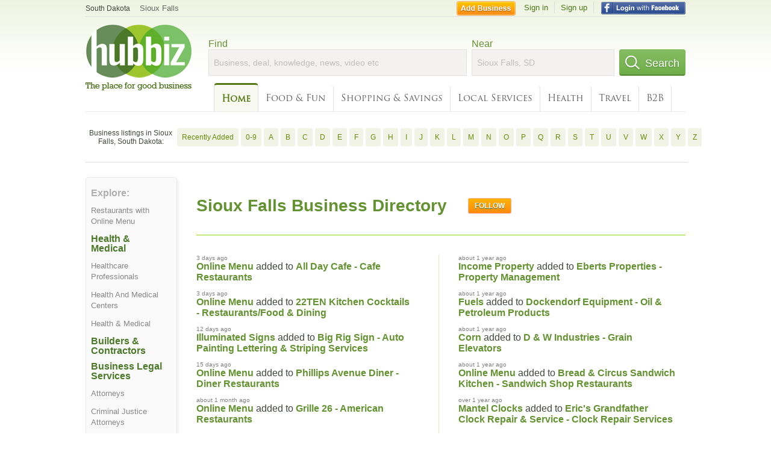

--- FILE ---
content_type: text/html; charset=utf-8
request_url: https://hubbiz.com/Sioux-Falls-SD/
body_size: 10463
content:
<!doctype html>
<html xmlns="http://www.w3.org/1999/xhtml" xml:lang="en-us" lang="en-us" xmlns:og="http://opengraphprotocol.org/schema/" xmlns:fb="http://www.facebook.com/2008/fbml">
<head>
    <link rel="preload" href="https://use.typekit.net/pwy7yuk.js" as="script">
    <link rel="preconnect" href="https://fonts.gstatic.com" crossorigin>
    <script>
      (function(d) {
        let config = {
              kitId: 'pwy7yuk',
              scriptTimeout: 3000
            },
            h=d.documentElement,t=setTimeout(function(){h.className=h.className.replace(/\bwf-loading\b/g,"")+" wf-inactive";},config.scriptTimeout),tk=d.createElement("script"),f=false,s=d.getElementsByTagName("script")[0],a;h.className+=" wf-loading";tk.src='//use.typekit.net/'+config.kitId+'.js';tk.async=true;tk.onload=tk.onreadystatechange=function(){a=this.readyState;if(f||a&&a!="complete"&&a!="loaded")return;f=true;clearTimeout(t);try{Typekit.load(config)}catch(e){}};s.parentNode.insertBefore(tk,s)
      })(document);
    </script>
  <style>
    * {
      margin: 0;
      padding: 0;
    }
    html, body, div, span, applet, object, iframe, h1, h2, h3, h4, h5, h6, p, blockquote, pre, a, abbr, acronym, address, big, cite, code, del, dfn, em, font, img, ins, kbd, q, s, samp, small, strike, strong, sub, sup, tt, var, dl, dt, dd, ol, ul, li, fieldset, form, label, legend, table, caption, tbody, tfoot, thead, tr, th, td {
      border: 0;
      outline: 0;
      font-weight: inherit;
      font-style: inherit;
      font-size: 100%;
      font-family: inherit;
      vertical-align: baseline;
    }
    body {
      font-family: Roboto, sans-serif, Arial, Helvetica;
      font-size:0.78em;
    }
    .wf-loading body {
      font-family: Helvetica, Arial, sans-serif !important;
    }
  </style>
  <link rel="stylesheet" href="https://hubbiz.net/assets/application-59aa835d4ec6b6490ee25f29990f297ef5b00b74f6aedbe20fe0ed5885ace86b.css" media="screen" />    <meta http-equiv="content-type" content="text/html; charset=utf-8"/>
  <meta http-equiv="content-language" content="en-us" />
  <meta name="viewport" content="width=device-width, initial-scale=1, user-scalable=1, shrink-to-fit=no">
  
<script type="text/javascript">
  var PreHbz=PreHbz||{toRunStack:[],ran:!1,onStart:function(t){this.ran?t():this.toRunStack.push(t)}};
  var Hubbiz = Hubbiz || {};
  window._sf_startpt=(new Date()).getTime();
  window.__errorsEvents = window.__errorsEvents || [];
  window.__errorSent = false;
  window.__errG = window.__errG || [];
  window.addEventListener("error", (e) => {
    const m = 'BE: ' + e.message + ' ' + e.filename + ':' + e.lineno + ':' + e.colno + "\n" + e.stack;
    __errorsEvents.push(m); __errG.push(m);
  });
  window.site_domain = 'hubbiz.com';
  window.__HubbizProtocol = 'https://';
  window.__runOptions = {
    traceId: '40c4665009f1f796f4d6c573ff3bc202',
    spanId: 'a25fb2ca1d482fab',
    sampled: false,
    name: 'FrontendProduction',
    version: 'd760eb727'
  };
  window.__apmLabels = [['mobile', ''], ['be', 'backend_ok_bot']];
  window.__rumTName = 'home#city';
  window.__HubbizAppEnv = 'production';
  window._hbzEvents = window._hbzEvents || [];
  window.google_map = 'AIzaSyAJ7E_Dk5us1l2SD4a0B1Mhj10SsxJzTQg';
</script>
  <title>Business Directory and Blogs in Sioux Falls, SD - Jan 2026</title>
  <meta name="description" content="Use Hubbiz to find businesses and knowledge in Sioux Falls, SD. See reviews, compliments, complaints. Use tools to help you find the best businesses." />
  <base href="https://hubbiz.com" />
  <meta name="format-detection" content="telephone=no"/>
  
  <meta name="csrf-param" content="authenticity_token" />
<meta name="csrf-token" content="NZDwU7vYVO8p_CF59plivO8HP5zpZlWf5_SE6Q2KrundLKYPiBu5DeQdAlFgOzx0QGnrMtj0cHsuL_GLGLfC3Q" />  <link rel="canonical" href="https://hubbiz.com/Sioux-Falls-SD/">
  <link rel="shortcut icon" href="https://hubbiz.net/images/favicon.ico" />
  <meta name="theme-color" content="#dfedb7">
  <meta http-equiv='content-language' content="en-us">
  <script>window.google_analytics_uacct = "UA-18725618-1";</script>
<script src="https://hubbiz.net/assets/libs-0d723d3da57d1b1784fa1da02bde441f4075df9d55bff43054722abdd39be4e1.js" defer="defer"></script><script src="https://hubbiz.net/assets/libs_1-09b7874bd20036ee727971d60cd797b60c3dbc23f1b4b7a36c1e04aadd05c83f.js" defer="defer"></script><script src="https://hubbiz.net/assets/libs_2-680b3096df9edd12ab871378d8cb27397102886961ac0ab070ab06864a0ff73f.js" defer="defer"></script><script src="https://hubbiz.net/assets/application-8ebcb35400847ead0b46dcb69834ccb257ba7518bcecff2caed4eb42df18e513.js" defer="defer"></script><script src="https://hubbiz.net/assets/packery.pkgd.min-c04747e4f2c95a5ef755ef0444108b2f3f941a6ffa6b6481e96f849f339c5e35.js" defer="defer"></script>  <script src="https://hubbiz.net/assets/search_box-598c590128f23f6d0f2621d12e26329e7529f3666c1283c4c6cd87a1926b1522.js" defer="defer"></script>    <link rel="stylesheet" href="https://hubbiz.net/assets/desktop/three-column-3c4d42eceeaf7798112e515b42311e63a9c00051ae14373e621f1d5aba56d785.css" media="screen" />
</head>
<body>
<header id="big_header">
  <div id="header_container">
    <nav id="top-header">
      <div class="wrap-header-left">
        <div class="h_bc_container">
          <div class="h_bc">
            <div itemscope itemtype="https://schema.org/BreadcrumbList">
              <div class="h_current_loc" itemprop="itemListElement" itemscope itemtype="https://schema.org/ListItem">
                <meta itemprop="position" content="1" />
                <div class="h_city h_def_location">
                  <a href="https://hubbiz.com/sd/" itemprop="item"><span itemprop="name">South Dakota</span></a>
                </div>
              </div>
                <div class="h_current_cat" itemprop="itemListElement" itemscope itemtype="https://schema.org/ListItem">
                  <meta itemprop="position" content="2" />
                  <a href="https://hubbiz.com/Sioux-Falls-SD/" style="background-image:none;" class="h_cur_link" itemprop="item">
                    <span itemprop="name">Sioux Falls</span></a>
                </div>
            </div>
          </div>
        </div>
      </div> <!--  end wrap header left  -->
      <div class="wrap-header-right"> <!--  wrap header right  -->
        <div id="sel_recent">
        </div>
          <div id="h_signin">
            <a href="#"
               rel="nofollow"
               onclick="var fbwindow = window.open('https://hub.biz/connect_to_facebook?url='+location.href,'fbwindow','height=400,width=600');fbwindow.focus();return false;" class="facebook-login" id="hubbiz-facebook-login"></a>
            <a id="h_lsignup" rel="nofollow" href="https://hub.biz/users/sign_up?from=home_city">Sign up</a>
            <a id="h_lsignin" rel="nofollow" href="https://hub.biz/users/sign_in?from=home_city">Sign in</a>
            <a id="h_add_biz" rel="nofollow" href="https://hub.biz/business_registration/pick_domain?s=h-home-city">Add Business</a>
          </div>
      </div><!--  end wrap header right  -->
    </nav>
      <a href="https://hubbiz.com" class="logo" title="Hubbiz"></a>
      <div id="search-box" class="sb-params">
  <form action="https://hubbiz.com/Sioux-Falls-SD/search" method="get">
    <div class="q-col">
      <label for="keyword">Find</label><input type="text" name="q"  id="keyword" placeholder="Business, deal, knowledge, news, video etc" />
    </div>
    <div class="n-col">
      <label for="near-input">Near</label><input type="text" id="near-input" class="near" name="near" placeholder="Sioux Falls, SD" value="">
    </div>
    <button id="home_s_send" type="submit" class="s-col"><span class="icon-h"></span>&nbsp;Search</button>
    <input type="hidden" class="default-location" value="Sioux Falls, SD">
      <input type="hidden" name="qf" value="home-city" id="qf">
    <input type="hidden" id="geo_id" name="geo_id">
  </form>
</div>

        <nav id="sections">
            <a class="current_section" href="https://hubbiz.com/Sioux-Falls-SD/">Home</a>
            <a href="https://hubbiz.com/Sioux-Falls-SD/sec/food_and_fun">Food &amp; Fun</a>
            <a href="https://hubbiz.com/Sioux-Falls-SD/sec/shopping_and_savings">Shopping &amp; Savings</a>
            <a href="https://hubbiz.com/Sioux-Falls-SD/sec/local_services">Local Services</a>
            <a href="https://hubbiz.com/Sioux-Falls-SD/sec/health">Health</a>
            <a href="https://hubbiz.com/Sioux-Falls-SD/sec/travel">Travel</a>
            <a href="https://hubbiz.com/Sioux-Falls-SD/sec/business_to_business">B2B</a>
        </nav>
        <div class="clear"></div>
      <div class="clear"></div>
  </div>
</header>
<div id="body">

  <section class="by-letter-biz">
        <h2>Business listings in Sioux Falls, South Dakota:</h2>
      <a class="newly" href="/Sioux-Falls-SD/recently-added">Recently Added</a>
        <a href="/Sioux-Falls-SD/biz_by_letter/0-9/1">0-9</a>
        <a href="/Sioux-Falls-SD/biz_by_letter/a/1">A</a>
        <a href="/Sioux-Falls-SD/biz_by_letter/b/1">B</a>
        <a href="/Sioux-Falls-SD/biz_by_letter/c/1">C</a>
        <a href="/Sioux-Falls-SD/biz_by_letter/d/1">D</a>
        <a href="/Sioux-Falls-SD/biz_by_letter/e/1">E</a>
        <a href="/Sioux-Falls-SD/biz_by_letter/f/1">F</a>
        <a href="/Sioux-Falls-SD/biz_by_letter/g/1">G</a>
        <a href="/Sioux-Falls-SD/biz_by_letter/h/1">H</a>
        <a href="/Sioux-Falls-SD/biz_by_letter/i/1">I</a>
        <a href="/Sioux-Falls-SD/biz_by_letter/j/1">J</a>
        <a href="/Sioux-Falls-SD/biz_by_letter/k/1">K</a>
        <a href="/Sioux-Falls-SD/biz_by_letter/l/1">L</a>
        <a href="/Sioux-Falls-SD/biz_by_letter/m/1">M</a>
        <a href="/Sioux-Falls-SD/biz_by_letter/n/1">N</a>
        <a href="/Sioux-Falls-SD/biz_by_letter/o/1">O</a>
        <a href="/Sioux-Falls-SD/biz_by_letter/p/1">P</a>
        <a href="/Sioux-Falls-SD/biz_by_letter/q/1">Q</a>
        <a href="/Sioux-Falls-SD/biz_by_letter/r/1">R</a>
        <a href="/Sioux-Falls-SD/biz_by_letter/s/1">S</a>
        <a href="/Sioux-Falls-SD/biz_by_letter/t/1">T</a>
        <a href="/Sioux-Falls-SD/biz_by_letter/u/1">U</a>
        <a href="/Sioux-Falls-SD/biz_by_letter/v/1">V</a>
        <a href="/Sioux-Falls-SD/biz_by_letter/w/1">W</a>
        <a href="/Sioux-Falls-SD/biz_by_letter/x/1">X</a>
        <a href="/Sioux-Falls-SD/biz_by_letter/y/1">Y</a>
        <a href="/Sioux-Falls-SD/biz_by_letter/z/1">Z</a>
  </section>

<div class='city-page'>
  <div class='explore-container'>
    <div class='explore'>
      <div class="sec-header">Explore:</div>
      <ul>
          <li><a href="https://hubbiz.com/Sioux-Falls-SD/Restaurants?tag=online-menu-47">Restaurants with Online Menu</a></li>
      </ul>

      <div id="category-wrapper">
          <div class='category item'>
              <div class="sec-header-1">Health &amp; Medical</div>
              <ul>
                  <li>
                    <a href="https://hubbiz.com/Sioux-Falls-SD/Healthcare-Professionals">Healthcare Professionals</a>
                  </li>
                  <li>
                    <a href="https://hubbiz.com/Sioux-Falls-SD/Health-And-Medical-Centers">Health And Medical Centers</a>
                  </li>
                  <li>
                    <a href="https://hubbiz.com/Sioux-Falls-SD/Health-Medical">Health &amp; Medical</a>
                  </li>
              </ul>
          </div>
          <div class='category item'>
              <a href="https://hubbiz.com/Sioux-Falls-SD/Builders-Contractors" class="sec-header-1">Builders &amp; Contractors</a>
          </div>
          <div class='category item'>
              <div class="sec-header-1">Business Legal Services</div>
              <ul>
                  <li>
                    <a href="https://hubbiz.com/Sioux-Falls-SD/Attorneys">Attorneys</a>
                  </li>
                  <li>
                    <a href="https://hubbiz.com/Sioux-Falls-SD/Criminal-Justice-Attorneys">Criminal Justice Attorneys</a>
                  </li>
                  <li>
                    <a href="https://hubbiz.com/Sioux-Falls-SD/Estate-And-Property-Attorneys">Estate And Property Attorneys</a>
                  </li>
                  <li>
                    <a href="https://hubbiz.com/Sioux-Falls-SD/Divorce-Family-Law-Attorneys">Divorce &amp; Family Law Attorneys</a>
                  </li>
                  <li>
                    <a href="https://hubbiz.com/Sioux-Falls-SD/Personal-Injury-Attorneys">Personal Injury Attorneys</a>
                  </li>
                  <li>
                    <a href="https://hubbiz.com/Sioux-Falls-SD/Bankruptcy-Attorneys">Bankruptcy Attorneys</a>
                  </li>
                  <li>
                    <a href="https://hubbiz.com/Sioux-Falls-SD/Bail-Bond-Services">Bail Bond Services</a>
                  </li>
              </ul>
          </div>
          <div class='category item'>
              <div class="sec-header-1">Restaurants/Food &amp; Dining</div>
              <ul>
                  <li>
                    <a href="https://hubbiz.com/Sioux-Falls-SD/Restaurants-Food-Dining">Restaurants/Food &amp; Dining</a>
                  </li>
                  <li>
                    <a href="https://hubbiz.com/Sioux-Falls-SD/Bakeries">Bakeries</a>
                  </li>
              </ul>
          </div>
          <div class='category item'>
              <div class="sec-header-1">Community Services</div>
              <ul>
                  <li>
                    <a href="https://hubbiz.com/Sioux-Falls-SD/Social-Services-Welfare">Social Services &amp; Welfare</a>
                  </li>
                  <li>
                    <a href="https://hubbiz.com/Sioux-Falls-SD/Foundations-Clubs-Associations-Etcetera">Foundations, Clubs, Associations, Etcetera</a>
                  </li>
              </ul>
          </div>
          <div class='category item'>
              <a href="https://hubbiz.com/Sioux-Falls-SD/Insurance-Carriers" class="sec-header-1">Insurance Carriers</a>
          </div>
          <div class='category item'>
              <div class="sec-header-1">Motorized Vehicle</div>
              <ul>
                  <li>
                    <a href="https://hubbiz.com/Sioux-Falls-SD/Auto-Maintenance-Repair-Services">Auto Maintenance &amp; Repair Services</a>
                  </li>
                  <li>
                    <a href="https://hubbiz.com/Sioux-Falls-SD/Automotive-Parts-Equipment-Supplies">Automotive Parts, Equipment &amp; Supplies</a>
                  </li>
              </ul>
          </div>
          <div class='category item'>
              <a href="https://hubbiz.com/Sioux-Falls-SD/Accounting-Auditing-Bookkeeping-Services" class="sec-header-1">Accounting, Auditing &amp; Bookkeeping Services</a>
          </div>
          <div class='category item'>
              <div class="sec-header-1">Health And Medical Centers</div>
              <ul>
                  <li>
                    <a href="https://hubbiz.com/Sioux-Falls-SD/Clinics">Clinics</a>
                  </li>
                  <li>
                    <a href="https://hubbiz.com/Sioux-Falls-SD/Hospitals">Hospitals</a>
                  </li>
                  <li>
                    <a href="https://hubbiz.com/Sioux-Falls-SD/Pharmacies-Drug-Stores">Pharmacies &amp; Drug Stores</a>
                  </li>
              </ul>
          </div>
          <div class='category item'>
              <a href="https://hubbiz.com/Sioux-Falls-SD/Banks" class="sec-header-1">Banks</a>
          </div>
          <div class='category item'>
              <div class="sec-header-1">Healthcare Professionals</div>
              <ul>
                  <li>
                    <a href="https://hubbiz.com/Sioux-Falls-SD/Dentists">Dentists</a>
                  </li>
                  <li>
                    <a href="https://hubbiz.com/Sioux-Falls-SD/Chiropractor">Chiropractor</a>
                  </li>
                  <li>
                    <a href="https://hubbiz.com/Sioux-Falls-SD/Physicians-Surgeons-Optometrists">Physicians &amp; Surgeons Optometrists</a>
                  </li>
                  <li>
                    <a href="https://hubbiz.com/Sioux-Falls-SD/Mental-Health-Specialists">Mental Health Specialists</a>
                  </li>
                  <li>
                    <a href="https://hubbiz.com/Sioux-Falls-SD/Physicians-Surgeons-Family-Practice">Physicians &amp; Surgeons Family Practice</a>
                  </li>
                  <li>
                    <a href="https://hubbiz.com/Sioux-Falls-SD/Physicians-Surgeons-Pediatrics">Physicians &amp; Surgeons Pediatrics</a>
                  </li>
                  <li>
                    <a href="https://hubbiz.com/Sioux-Falls-SD/Physical-Therapists">Physical Therapists</a>
                  </li>
                  <li>
                    <a href="https://hubbiz.com/Sioux-Falls-SD/Opticians">Opticians</a>
                  </li>
              </ul>
          </div>
          <div class='category item'>
              <div class="sec-header-1">Government</div>
              <ul>
                  <li>
                    <a href="https://hubbiz.com/Sioux-Falls-SD/City-County-Government">City &amp; County Government</a>
                  </li>
                  <li>
                    <a href="https://hubbiz.com/Sioux-Falls-SD/State-Government">State Government</a>
                  </li>
              </ul>
          </div>
          <div class='category item'>
              <div class="sec-header-1">Education</div>
              <ul>
                  <li>
                    <a href="https://hubbiz.com/Sioux-Falls-SD/Elementary-Schools">Elementary Schools</a>
                  </li>
                  <li>
                    <a href="https://hubbiz.com/Sioux-Falls-SD/Secondary-Schools">Secondary Schools</a>
                  </li>
                  <li>
                    <a href="https://hubbiz.com/Sioux-Falls-SD/Colleges-Universities">Colleges &amp; Universities</a>
                  </li>
                  <li>
                    <a href="https://hubbiz.com/Sioux-Falls-SD/Preschools">Preschools</a>
                  </li>
                  <li>
                    <a href="https://hubbiz.com/Sioux-Falls-SD/Education">Education</a>
                  </li>
              </ul>
          </div>
          <div class='category item'>
              <div class="sec-header-1">Personal Care</div>
              <ul>
                  <li>
                    <a href="https://hubbiz.com/Sioux-Falls-SD/Beauty-Salons">Beauty Salons</a>
                  </li>
                  <li>
                    <a href="https://hubbiz.com/Sioux-Falls-SD/Day-Spas">Day Spas</a>
                  </li>
                  <li>
                    <a href="https://hubbiz.com/Sioux-Falls-SD/Barber-Shops">Barber Shops</a>
                  </li>
                  <li>
                    <a href="https://hubbiz.com/Sioux-Falls-SD/Tanning-Salons">Tanning Salons</a>
                  </li>
                  <li>
                    <a href="https://hubbiz.com/Sioux-Falls-SD/Tattooing">Tattooing</a>
                  </li>
              </ul>
          </div>
          <div class='category item'>
              <a href="https://hubbiz.com/Sioux-Falls-SD/Real-Estate" class="sec-header-1">Real Estate</a>
          </div>
          <div class='category item'>
              <div class="sec-header-1">Residential</div>
              <ul>
                  <li>
                    <a href="https://hubbiz.com/Sioux-Falls-SD/Residential-Apartments">Residential Apartments</a>
                  </li>
                  <li>
                    <a href="https://hubbiz.com/Sioux-Falls-SD/Apartments-Buildings">Apartments &amp; Buildings</a>
                  </li>
              </ul>
          </div>
          <div class='category item'>
              <div class="sec-header-1">Food &amp; Beverage</div>
              <ul>
                  <li>
                    <a href="https://hubbiz.com/Sioux-Falls-SD/Grocery-Stores-Supermarkets">Grocery Stores &amp; Supermarkets</a>
                  </li>
                  <li>
                    <a href="https://hubbiz.com/Sioux-Falls-SD/Convenience-Stores">Convenience Stores</a>
                  </li>
                  <li>
                    <a href="https://hubbiz.com/Sioux-Falls-SD/Meat-Products">Meat Products</a>
                  </li>
                  <li>
                    <a href="https://hubbiz.com/Sioux-Falls-SD/Fruit-Vegetables">Fruit &amp; Vegetables</a>
                  </li>
              </ul>
          </div>
          <div class='category item'>
              <div class="sec-header-1">Passenger Vehicle Dealers</div>
              <ul>
                  <li>
                    <a href="https://hubbiz.com/Sioux-Falls-SD/Used-Cars-Trucks-Vans">Used Cars, Trucks &amp; Vans</a>
                  </li>
                  <li>
                    <a href="https://hubbiz.com/Sioux-Falls-SD/Cars-Trucks-Vans">Cars, Trucks &amp; Vans</a>
                  </li>
              </ul>
          </div>
          <div class='category item'>
              <a href="https://hubbiz.com/Sioux-Falls-SD/Hotels-Motels" class="sec-header-1">Hotels &amp; Motels</a>
          </div>
          <div class='category item'>
              <div class="sec-header-1">Casual Dining Restaurants</div>
              <ul>
                  <li>
                    <a href="https://hubbiz.com/Sioux-Falls-SD/Pizza-Restaurant">Pizza Restaurant</a>
                  </li>
                  <li>
                    <a href="https://hubbiz.com/Sioux-Falls-SD/Bars-Grills">Bars &amp; Grills</a>
                  </li>
                  <li>
                    <a href="https://hubbiz.com/Sioux-Falls-SD/Sandwich-Shop-Restaurants">Sandwich Shop Restaurants</a>
                  </li>
                  <li>
                    <a href="https://hubbiz.com/Sioux-Falls-SD/Coffee-Espresso-Tea-House-Restaurants">Coffee, Espresso &amp; Tea House Restaurants</a>
                  </li>
                  <li>
                    <a href="https://hubbiz.com/Sioux-Falls-SD/Hamburger-Restaurants">Hamburger Restaurants</a>
                  </li>
                  <li>
                    <a href="https://hubbiz.com/Sioux-Falls-SD/Cafe-Restaurants">Cafe Restaurants</a>
                  </li>
              </ul>
          </div>
          <div class='category item'>
              <a href="https://hubbiz.com/Sioux-Falls-SD/Tourist-Attractions" class="sec-header-1">Tourist Attractions</a>
          </div>
          <div class='category item'>
              <div class="sec-header-1">Auto Services</div>
              <ul>
                  <li>
                    <a href="https://hubbiz.com/Sioux-Falls-SD/Services-Stations">Gas Stations</a>
                  </li>
                  <li>
                    <a href="https://hubbiz.com/Sioux-Falls-SD/Auto-Washing-Waxing-Polishing">Auto Washing, Waxing &amp; Polishing</a>
                  </li>
                  <li>
                    <a href="https://hubbiz.com/Sioux-Falls-SD/Towing">Towing</a>
                  </li>
              </ul>
          </div>
          <div class='category item'>
              <a href="https://hubbiz.com/Sioux-Falls-SD/Child-Care-Day-Care-Services" class="sec-header-1">Child Care &amp; Day Care Services</a>
          </div>
          <div class='category item'>
              <div class="sec-header-1">Accounting, Auditing &amp; Bookkeeping Services</div>
              <ul>
                  <li>
                    <a href="https://hubbiz.com/Sioux-Falls-SD/Public-Accountants">Public Accountants</a>
                  </li>
                  <li>
                    <a href="https://hubbiz.com/Sioux-Falls-SD/Tax-Return-Preparation">Tax Return Preparation</a>
                  </li>
              </ul>
          </div>
          <div class='category item'>
              <div class="sec-header-1">Specialty Stores</div>
              <ul>
                  <li>
                    <a href="https://hubbiz.com/Sioux-Falls-SD/Furniture-Store">Furniture Store</a>
                  </li>
                  <li>
                    <a href="https://hubbiz.com/Sioux-Falls-SD/Women-S-Clothing">Women&#39;s Clothing</a>
                  </li>
                  <li>
                    <a href="https://hubbiz.com/Sioux-Falls-SD/Sporting-Goods">Sporting Goods</a>
                  </li>
                  <li>
                    <a href="https://hubbiz.com/Sioux-Falls-SD/Clothing-Stores">Clothing Stores</a>
                  </li>
                  <li>
                    <a href="https://hubbiz.com/Sioux-Falls-SD/Wedding-Ceremony-Locations">Wedding Ceremony Locations</a>
                  </li>
                  <li>
                    <a href="https://hubbiz.com/Sioux-Falls-SD/Used-Merchandise-Stores">Used Merchandise Stores</a>
                  </li>
                  <li>
                    <a href="https://hubbiz.com/Sioux-Falls-SD/Wedding-Bridal-Supplies">Wedding &amp; Bridal Supplies</a>
                  </li>
              </ul>
          </div>
          <div class='category item'>
              <div class="sec-header-1">Builders &amp; Contractors</div>
              <ul>
                  <li>
                    <a href="https://hubbiz.com/Sioux-Falls-SD/Remodeling-Restoration-Contractors">Remodeling &amp; Restoration Contractors</a>
                  </li>
                  <li>
                    <a href="https://hubbiz.com/Sioux-Falls-SD/Heating-Air-Conditioning-Contractors">Heating &amp; Air-Conditioning Contractors</a>
                  </li>
                  <li>
                    <a href="https://hubbiz.com/Sioux-Falls-SD/Plumbing-Contractors">Plumbing Contractors</a>
                  </li>
                  <li>
                    <a href="https://hubbiz.com/Sioux-Falls-SD/Electrical-Contractors">Electrical Contractors</a>
                  </li>
                  <li>
                    <a href="https://hubbiz.com/Sioux-Falls-SD/Concrete-Contractors">Concrete Contractors</a>
                  </li>
                  <li>
                    <a href="https://hubbiz.com/Sioux-Falls-SD/Painting-Contractors">Painting Contractors</a>
                  </li>
                  <li>
                    <a href="https://hubbiz.com/Sioux-Falls-SD/Excavation-Contractors">Excavation Contractors</a>
                  </li>
              </ul>
          </div>
          <div class='category item'>
              <div class="sec-header-1">City &amp; County Government</div>
              <ul>
                  <li>
                    <a href="https://hubbiz.com/Sioux-Falls-SD/City-County-Administrative-Agencies">City &amp; County Administrative Agencies</a>
                  </li>
                  <li>
                    <a href="https://hubbiz.com/Sioux-Falls-SD/County-Police">County Police</a>
                  </li>
              </ul>
          </div>
          <div class='category item'>
              <a href="https://hubbiz.com/Sioux-Falls-SD/Building-Materials-General" class="sec-header-1">Building Materials General</a>
          </div>
          <div class='category item'>
              <a href="https://hubbiz.com/Sioux-Falls-SD/Mexican-Restaurants" class="sec-header-1">Mexican Restaurants</a>
          </div>
          <div class='category item'>
              <a href="https://hubbiz.com/Sioux-Falls-SD/Nurseries-Garden-Centers" class="sec-header-1">Nurseries &amp; Garden Centers</a>
          </div>
          <div class='category item'>
              <div class="sec-header-1">Auto Maintenance &amp; Repair Services</div>
              <ul>
                  <li>
                    <a href="https://hubbiz.com/Sioux-Falls-SD/Auto-Body-Repair">Auto Body Repair</a>
                  </li>
                  <li>
                    <a href="https://hubbiz.com/Sioux-Falls-SD/Oil-Change-Lubrication">Oil Change &amp; Lubrication</a>
                  </li>
              </ul>
          </div>
          <div class='category item'>
              <a href="https://hubbiz.com/Sioux-Falls-SD/Health-Clubs-Gymnasiums" class="sec-header-1">Health Clubs &amp; Gymnasiums</a>
          </div>
          <div class='category item'>
              <div class="sec-header-1">Churches</div>
              <ul>
                  <li>
                    <a href="https://hubbiz.com/Sioux-Falls-SD/Lutheran-Church">Lutheran Church</a>
                  </li>
                  <li>
                    <a href="https://hubbiz.com/Sioux-Falls-SD/Presbyterian-Churches">Presbyterian Churches</a>
                  </li>
                  <li>
                    <a href="https://hubbiz.com/Sioux-Falls-SD/Methodist-Church">Methodist Church</a>
                  </li>
              </ul>
          </div>
          <div class='category item'>
              <a href="https://hubbiz.com/Sioux-Falls-SD/Landscape-Contractors-Designers" class="sec-header-1">Landscape Contractors &amp; Designers</a>
          </div>
          <div class='category item'>
              <a href="https://hubbiz.com/Sioux-Falls-SD/Manicurists-Pedicurists" class="sec-header-1">Manicurists &amp; Pedicurists</a>
          </div>
          <div class='category item'>
              <div class="sec-header-1">Religious Organizations</div>
              <ul>
                  <li>
                    <a href="https://hubbiz.com/Sioux-Falls-SD/Catholic-Churches">Catholic Churches</a>
                  </li>
                  <li>
                    <a href="https://hubbiz.com/Sioux-Falls-SD/Baptist-Churches">Baptist Churches</a>
                  </li>
              </ul>
          </div>
          <div class='category item'>
              <a href="https://hubbiz.com/Sioux-Falls-SD/Employment-Agencies" class="sec-header-1">Employment Agencies</a>
          </div>
          <div class='category item'>
              <a href="https://hubbiz.com/Sioux-Falls-SD/Italian-Restaurants" class="sec-header-1">Italian Restaurants</a>
          </div>
          <div class='category item'>
              <a href="https://hubbiz.com/Sioux-Falls-SD/Barbers" class="sec-header-1">Barbers</a>
          </div>
          <div class='category item'>
              <a href="https://hubbiz.com/Sioux-Falls-SD/Florists" class="sec-header-1">Florists</a>
          </div>
          <div class='category item'>
              <a href="https://hubbiz.com/Sioux-Falls-SD/Food-Delivery-Services" class="sec-header-1">Food Delivery Services</a>
          </div>
          <div class='category item'>
              <div class="sec-header-1">Garment &amp; Linen Services</div>
              <ul>
                  <li>
                    <a href="https://hubbiz.com/Sioux-Falls-SD/Dry-Cleaning-Laundry">Dry Cleaning &amp; Laundry</a>
                  </li>
                  <li>
                    <a href="https://hubbiz.com/Sioux-Falls-SD/Alterations-Tailors">Alterations &amp; Tailors</a>
                  </li>
                  <li>
                    <a href="https://hubbiz.com/Sioux-Falls-SD/Laundry-Self-Service">Laundry Self Service</a>
                  </li>
              </ul>
          </div>
          <div class='category item'>
              <a href="https://hubbiz.com/Sioux-Falls-SD/Roofing-Consultants" class="sec-header-1">Roofing Consultants</a>
          </div>
          <div class='category item'>
              <a href="https://hubbiz.com/Sioux-Falls-SD/Veterinarians" class="sec-header-1">Veterinarians</a>
          </div>
          <div class='category item'>
              <div class="sec-header-1">Asian Restaurants</div>
              <ul>
                  <li>
                    <a href="https://hubbiz.com/Sioux-Falls-SD/Chinese-Restaurants">Chinese Restaurants</a>
                  </li>
                  <li>
                    <a href="https://hubbiz.com/Sioux-Falls-SD/Japanese-Restaurants">Japanese Restaurants</a>
                  </li>
              </ul>
          </div>
          <div class='category item'>
              <a href="https://hubbiz.com/Sioux-Falls-SD/Pet-Supplies" class="sec-header-1">Pet Supplies</a>
          </div>
          <div class='category item'>
              <a href="https://hubbiz.com/Sioux-Falls-SD/Signs" class="sec-header-1">Signs</a>
          </div>
          <div class='category item'>
              <div class="sec-header-1">Social Services &amp; Welfare</div>
              <ul>
                  <li>
                    <a href="https://hubbiz.com/Sioux-Falls-SD/Youth-Organizations-Centers-Clubs">Youth Organizations Centers &amp; Clubs</a>
                  </li>
                  <li>
                    <a href="https://hubbiz.com/Sioux-Falls-SD/Senior-Citizens-Service-Health-Organizations">Senior Citizens Service &amp; Health Organizations</a>
                  </li>
                  <li>
                    <a href="https://hubbiz.com/Sioux-Falls-SD/Fire-Department">Fire Department</a>
                  </li>
              </ul>
          </div>
          <div class='category item'>
              <a href="https://hubbiz.com/Sioux-Falls-SD/Pet-Grooming-Boarding-Services" class="sec-header-1">Pet Grooming &amp; Boarding Services</a>
          </div>
          <div class='category item'>
              <div class="sec-header-1">Foundations, Clubs, Associations, Etcetera</div>
              <ul>
                  <li>
                    <a href="https://hubbiz.com/Sioux-Falls-SD/Fraternal-Organizations">Fraternal Organizations</a>
                  </li>
                  <li>
                    <a href="https://hubbiz.com/Sioux-Falls-SD/Societies-Foundation-Associations">Societies &amp; Foundation Associations</a>
                  </li>
              </ul>
          </div>
          <div class='category item'>
              <div class="sec-header-1">Arts &amp; Culture</div>
              <ul>
                  <li>
                    <a href="https://hubbiz.com/Sioux-Falls-SD/Museums">Museums</a>
                  </li>
                  <li>
                    <a href="https://hubbiz.com/Sioux-Falls-SD/Art-Galleries-Dealers">Art Galleries &amp; Dealers</a>
                  </li>
              </ul>
          </div>
          <div class='category item'>
              <a href="https://hubbiz.com/Sioux-Falls-SD/Garbage-Rubbish-Removal" class="sec-header-1">Garbage &amp; Rubbish Removal</a>
          </div>
          <div class='category item'>
              <a href="https://hubbiz.com/Sioux-Falls-SD/Funeral-Services-Crematories-Cemeteries" class="sec-header-1">Funeral Services Crematories &amp; Cemeteries</a>
          </div>
          <div class='category item'>
              <a href="https://hubbiz.com/Sioux-Falls-SD/Pest-Control-Services" class="sec-header-1">Pest Control Services</a>
          </div>
          <div class='category item'>
              <a href="https://hubbiz.com/Sioux-Falls-SD/Ice-Cream-Frozen-Yogurt" class="sec-header-1">Ice Cream &amp; Frozen Yogurt</a>
          </div>
          <div class='category item'>
              <a href="https://hubbiz.com/Sioux-Falls-SD/Stock-Bond-Brokers-Dealers" class="sec-header-1">Stock &amp; Bond Brokers &amp; Dealers</a>
          </div>
          <div class='category item'>
              <a href="https://hubbiz.com/Sioux-Falls-SD/Party-Equipment-Supply-Rental" class="sec-header-1">Party Equipment &amp; Supply Rental</a>
          </div>
          <div class='category item'>
              <a href="https://hubbiz.com/Sioux-Falls-SD/Post-Offices" class="sec-header-1">Post Offices</a>
          </div>
          <div class='category item'>
              <a href="https://hubbiz.com/Sioux-Falls-SD/Lumber-Lumber-Products" class="sec-header-1">Lumber &amp; Lumber Products</a>
          </div>
          <div class='category item'>
              <a href="https://hubbiz.com/Sioux-Falls-SD/Motorcycles" class="sec-header-1">Motorcycles</a>
          </div>
          <div class='category item'>
              <a href="https://hubbiz.com/Sioux-Falls-SD/Amusement-Parks" class="sec-header-1">Amusement Parks</a>
          </div>
          <div class='category item'>
              <a href="https://hubbiz.com/Sioux-Falls-SD/Appliance-Service-Repair" class="sec-header-1">Appliance Service &amp; Repair</a>
          </div>
          <div class='category item'>
              <a href="https://hubbiz.com/Sioux-Falls-SD/Taxis" class="sec-header-1">Taxis</a>
          </div>
          <div class='category item'>
              <a href="https://hubbiz.com/Sioux-Falls-SD/Shopping-Centers-Malls" class="sec-header-1">Shopping Centers &amp; Malls</a>
          </div>
          <div class='category item'>
              <a href="https://hubbiz.com/Sioux-Falls-SD/Seafood-Restaurants" class="sec-header-1">Seafood Restaurants</a>
          </div>
          <div class='category item'>
              <a href="https://hubbiz.com/Sioux-Falls-SD/Live-Production-Theaters" class="sec-header-1">Live Production Theaters</a>
          </div>
          <div class='category item'>
              <div class="sec-header-1">Additional Educational Opportunities</div>
              <ul>
                  <li>
                    <a href="https://hubbiz.com/Sioux-Falls-SD/Martial-Arts-Self-Defense-Schools">Martial Arts &amp; Self Defense Schools</a>
                  </li>
                  <li>
                    <a href="https://hubbiz.com/Sioux-Falls-SD/Music-Schools">Music Schools</a>
                  </li>
              </ul>
          </div>
          <div class='category item'>
              <a href="https://hubbiz.com/Sioux-Falls-SD/Transportation" class="sec-header-1">Transportation</a>
          </div>
          <div class='category item'>
              <a href="https://hubbiz.com/Sioux-Falls-SD/Movie-Theaters" class="sec-header-1">Movie Theaters</a>
          </div>
          <div class='category item'>
              <a href="https://hubbiz.com/Sioux-Falls-SD/Playgrounds-Parks-Trails" class="sec-header-1">Playgrounds Parks &amp; Trails</a>
          </div>
          <div class='category item'>
              <div class="sec-header-1">Bakeries</div>
              <ul>
                  <li>
                    <a href="https://hubbiz.com/Sioux-Falls-SD/Bagels">Bagels</a>
                  </li>
                  <li>
                    <a href="https://hubbiz.com/Sioux-Falls-SD/Donuts">Donuts</a>
                  </li>
              </ul>
          </div>
          <div class='category item'>
              <a href="https://hubbiz.com/Sioux-Falls-SD/Beer-Taverns" class="sec-header-1">Beer Taverns</a>
          </div>
          <div class='category item'>
              <a href="https://hubbiz.com/Sioux-Falls-SD/National-Military" class="sec-header-1">National Military</a>
          </div>
      </div>

    </div>
  </div>

  <div class='middle'>
    <header class="city">
      <div class="header-wrap">
        <h1 class="loc-header">Sioux Falls Business Directory</h1>
          <div class="follow-wrap">  <a href='#' rel="nofollow"
     class='follow_object_c_12859 open_sign_in follow_object'> Follow</a>
</div>
      </div>
    </header>


    <div id="latest-updates">
    <ul class="latest-updates"><li>
  <div class="created_at">3 days ago</div>
    <a class="obj_link" rel="nofollow" href="https://hubbiz.com/w/all-day-cafe-sd/app/online-menu">Online Menu</a>
  added to <a class="biz" rel="nofollow" href="https://hubbiz.com/w/all-day-cafe-sd">All Day Cafe - Cafe Restaurants</a>
    <p class="category">
    </p>
</li>
<li>
  <div class="created_at">3 days ago</div>
    <a class="obj_link" rel="nofollow" href="https://hubbiz.com/w/22ten-kitchen-cocktails/app/online-menu">Online Menu</a>
  added to <a class="biz" rel="nofollow" href="https://hubbiz.com/w/22ten-kitchen-cocktails">22TEN Kitchen Cocktails - Restaurants/Food &amp; Dining</a>
    <p class="category">
    </p>
</li>
<li>
  <div class="created_at">12 days ago</div>
    <a class="obj_link" rel="nofollow" href="https://hubbiz.com/w/big-rig-sign-co">Illuminated Signs</a>
  added to <a class="biz" rel="nofollow" href="https://hubbiz.com/w/big-rig-sign-co">Big Rig Sign - Auto Painting Lettering &amp; Striping Services</a>
    <p class="category">
    </p>
</li>
<li>
  <div class="created_at">15 days ago</div>
    <a class="obj_link" rel="nofollow" href="https://hubbiz.com/w/the-philips-avenue-diner/app/online-menu">Online Menu</a>
  added to <a class="biz" rel="nofollow" href="https://hubbiz.com/w/the-philips-avenue-diner">Phillips Avenue Diner - Diner Restaurants</a>
    <p class="category">
    </p>
</li>
<li>
  <div class="created_at">about 1 month ago</div>
    <a class="obj_link" rel="nofollow" href="https://hubbiz.com/w/grille-26/app/online-menu">Online Menu</a>
  added to <a class="biz" rel="nofollow" href="https://hubbiz.com/w/grille-26">Grille 26 - American Restaurants</a>
    <p class="category">
    </p>
</li>
<li>
  <div class="created_at">about 1 month ago</div>
    <a class="obj_link" rel="nofollow" href="https://hubbiz.com/w/minerva-s/app/online-menu">Online Menu</a>
  added to <a class="biz" rel="nofollow" href="https://hubbiz.com/w/minerva-s">Minervas Restaurant - Sioux Falls - American Restaurants</a>
    <p class="category">
    </p>
</li>
<li>
  <div class="created_at">about 2 months ago</div>
    <a class="obj_link" rel="nofollow" href="https://hubbiz.com/w/morrie-s-steakhouse/app/online-menu">Online Menu</a>
  added to <a class="biz" rel="nofollow" href="https://hubbiz.com/w/morrie-s-steakhouse">Morrie’s Steakhouse - Steak House Restaurants</a>
    <p class="category">
    </p>
</li>
<li>
  <div class="created_at">2 months ago</div>
    <a class="obj_link" rel="nofollow" href="https://hubbiz.com/w/koa-kampgrounds-of-america-sd-1">Tow Vehicles</a>
  added to <a class="biz" rel="nofollow" href="https://hubbiz.com/w/koa-kampgrounds-of-america-sd-1">Spader Camper Center - All-Terrain &amp; Recreational Vehicle Dealers</a>
    <p class="category">
    </p>
</li>
<li>
  <div class="created_at">2 months ago</div>
    <a class="obj_link" rel="nofollow" href="https://hubbiz.com/w/red-lobster-restaurant-sd-1/app/online-menu">Online Menu</a>
  added to <a class="biz" rel="nofollow" href="https://hubbiz.com/w/red-lobster-restaurant-sd-1">Red Lobster - Seafood Restaurants</a>
    <p class="category">
    </p>
</li>
<li>
  <div class="created_at">2 months ago</div>
    <a class="obj_link" rel="nofollow" href="https://hubbiz.com/w/garys-gun-shop-sd">Guns</a>
  added to <a class="biz" rel="nofollow" href="https://hubbiz.com/w/garys-gun-shop-sd">Gary&#39;s Gun Shop - Weapons Guns &amp; Knives</a>
    <p class="category">
    </p>
</li>
<li>
  <div class="created_at">3 months ago</div>
    <a class="obj_link" rel="nofollow" href="https://hubbiz.com/w/ahlers-dick-clocks">Wall Clocks</a>
  added to <a class="biz" rel="nofollow" href="https://hubbiz.com/w/ahlers-dick-clocks">Ahlers Dick Clocks - Clock Repair Services</a>
    <p class="category">
    </p>
</li>
<li>
  <div class="created_at">3 months ago</div>
    <a class="obj_link" rel="nofollow" href="https://hubbiz.com/w/carino-s-italian-sd/app/online-menu">Online Menu</a>
  added to <a class="biz" rel="nofollow" href="https://hubbiz.com/w/carino-s-italian-sd">Johnny Carino&#39;s - Italian Restaurants</a>
    <p class="category">
    </p>
</li>
<li>
  <div class="created_at">4 months ago</div>
    <a class="obj_link" rel="nofollow" href="https://hubbiz.com/w/lam-vietnamese-restaurant-sd/app/online-menu">Online Menu</a>
  added to <a class="biz" rel="nofollow" href="https://hubbiz.com/w/lam-vietnamese-restaurant-sd">Lam&#39;s Vietnamese Restaurant - Vietnamese Restaurants</a>
    <p class="category">
    </p>
</li>
<li>
  <div class="created_at">4 months ago</div>
    <a class="obj_link" rel="nofollow" href="https://hubbiz.com/w/dakota-hardscape-supply-sd">Material Hauling</a>
  added to <a class="biz" rel="nofollow" href="https://hubbiz.com/w/dakota-hardscape-supply-sd">Dakota Hardscape Supply - Landscape Materials &amp; Supplies</a>
    <p class="category">
    </p>
</li>
<li>
  <div class="created_at">5 months ago</div>
    <a class="obj_link" rel="nofollow" href="https://hubbiz.com/w/hanson-pipe-precast-sd">Precast Concrete</a>
  added to <a class="biz" rel="nofollow" href="https://hubbiz.com/w/hanson-pipe-precast-sd">Hanson Pipe &amp; Precast - Concrete</a>
    <p class="category">
    </p>
</li>
<li>
  <div class="created_at">5 months ago</div>
    <a class="obj_link" rel="nofollow" href="https://hubbiz.com/w/central-plains-tractor-parts">Hay Equipment</a>
  added to <a class="biz" rel="nofollow" href="https://hubbiz.com/w/central-plains-tractor-parts">Central Plains Tractor Parts - Tractors Equipment &amp; Supplies</a>
    <p class="category">
    </p>
</li>
<li>
  <div class="created_at">10 months ago</div>
    <a class="obj_link" rel="nofollow" href="https://hubbiz.com/w/northland-rehab-supply">Scooters</a>
  added to <a class="biz" rel="nofollow" href="https://hubbiz.com/w/northland-rehab-supply">Northland Rehab Supply - Medical &amp; Hospital Equipment</a>
    <p class="category">
    </p>
</li>
<li>
  <div class="created_at">10 months ago</div>
    <a class="obj_link" rel="nofollow" href="https://hubbiz.com/w/coins-collectables-sd">We Buy</a>
  added to <a class="biz" rel="nofollow" href="https://hubbiz.com/w/coins-collectables-sd">Coins &amp; Collectables - Coin &amp; Bill Dealers &amp; Supplies</a>
    <p class="category">
    </p>
</li>
<li>
  <div class="created_at">10 months ago</div>
    <a class="obj_link" rel="nofollow" href="https://hubbiz.com/w/coins-collectables-sioux-falls">Stamps</a>
  added to <a class="biz" rel="nofollow" href="https://hubbiz.com/w/coins-collectables-sioux-falls">Coins &amp; Collectables - Coin &amp; Bill Dealers &amp; Supplies</a>
    <p class="category">
    </p>
</li>
<li>
  <div class="created_at">10 months ago</div>
    <a class="obj_link" rel="nofollow" href="https://hubbiz.com/w/abn-army-surplus">Military Items</a>
  added to <a class="biz" rel="nofollow" href="https://hubbiz.com/w/abn-army-surplus">Abn Army Surplus - Army &amp; Navy Goods Wholesale</a>
    <p class="category">
    </p>
</li>
</ul>
    <ul class="latest-updates"><li>
  <div class="created_at">about 1 year ago</div>
    <a class="obj_link" rel="nofollow" href="https://hubbiz.com/w/eberts-properties">Income Property</a>
  added to <a class="biz" rel="nofollow" href="https://hubbiz.com/w/eberts-properties">Eberts Properties - Property Management</a>
    <p class="category">
    </p>
</li>
<li>
  <div class="created_at">about 1 year ago</div>
    <a class="obj_link" rel="nofollow" href="https://hubbiz.com/w/dockendorf-equipment-co-inc">Fuels</a>
  added to <a class="biz" rel="nofollow" href="https://hubbiz.com/w/dockendorf-equipment-co-inc">Dockendorf Equipment - Oil &amp; Petroleum Products</a>
    <p class="category">
    </p>
</li>
<li>
  <div class="created_at">about 1 year ago</div>
    <a class="obj_link" rel="nofollow" href="https://hubbiz.com/w/d-w-industries-inc-sd">Corn</a>
  added to <a class="biz" rel="nofollow" href="https://hubbiz.com/w/d-w-industries-inc-sd">D &amp; W Industries - Grain Elevators</a>
    <p class="category">
    </p>
</li>
<li>
  <div class="created_at">about 1 year ago</div>
    <a class="obj_link" rel="nofollow" href="https://hubbiz.com/w/bread-and-circus-sandwich-kitchen/app/online-menu">Online Menu</a>
  added to <a class="biz" rel="nofollow" href="https://hubbiz.com/w/bread-and-circus-sandwich-kitchen">Bread &amp; Circus Sandwich Kitchen - Sandwich Shop Restaurants</a>
    <p class="category">
    </p>
</li>
<li>
  <div class="created_at">over 1 year ago</div>
    <a class="obj_link" rel="nofollow" href="https://hubbiz.com/w/erics-grandfather-clock-repair-service">Mantel Clocks</a>
  added to <a class="biz" rel="nofollow" href="https://hubbiz.com/w/erics-grandfather-clock-repair-service">Eric&#39;s Grandfather Clock Repair &amp; Service - Clock Repair Services</a>
    <p class="category">
    </p>
</li>
<li>
  <div class="created_at">over 1 year ago</div>
    <a class="obj_link" rel="nofollow" href="https://hubbiz.com/w/daves-small-engine-repair-sd-1">Tillers</a>
  added to <a class="biz" rel="nofollow" href="https://hubbiz.com/w/daves-small-engine-repair-sd-1">Dave&#39;s Small Engine Repair - Small Engines &amp; Mowers Repairing</a>
    <p class="category">
    </p>
</li>
<li>
  <div class="created_at">over 1 year ago</div>
    <a class="obj_link" rel="nofollow" href="https://hubbiz.com/w/mackenzie-river-pizza-grill-pub-sd">Hours</a>
  added to <a class="biz" rel="nofollow" href="https://hubbiz.com/w/mackenzie-river-pizza-grill-pub-sd">MacKenzie River Pizza, Grill &amp; Pub - Pizza Restaurant</a>
    <p class="category">
    </p>
</li>
<li>
  <div class="created_at">almost 2 years ago</div>
    <a class="obj_link" rel="nofollow" href="https://hubbiz.com/w/parkers-sd/app/online-menu">Online Menu</a>
  added to <a class="biz" rel="nofollow" href="https://hubbiz.com/w/parkers-sd">Parker&#39;s Bistro - American Restaurants</a>
    <p class="category">
    </p>
</li>
<li>
  <div class="created_at">about 2 years ago</div>
    <a class="obj_link" rel="nofollow" href="https://hubbiz.com/w/jeff-koch-real-estate">Coastal Property</a>
  added to <a class="biz" rel="nofollow" href="https://hubbiz.com/w/jeff-koch-real-estate">Jeff Koch Real Estate - Real Estate</a>
    <p class="category">
    </p>
</li>
<li>
  <div class="created_at">about 2 years ago</div>
    <a class="obj_link" rel="nofollow" href="https://hubbiz.com/w/sigler-fire-equipment-company">Fire Extinguishers</a>
  added to <a class="biz" rel="nofollow" href="https://hubbiz.com/w/sigler-fire-equipment-company">Sigler Fire Equipment Company - Fire Extinguishers</a>
    <p class="category">
    </p>
</li>
<li>
  <div class="created_at">about 2 years ago</div>
    <a class="obj_link" rel="nofollow" href="https://hubbiz.com/w/dakota-props">New Boats &amp; Parts</a>
  added to <a class="biz" rel="nofollow" href="https://hubbiz.com/w/dakota-props">Dakota Props - Marine Equipment &amp; Supplies</a>
    <p class="category">
    </p>
</li>
<li>
  <div class="created_at">about 2 years ago</div>
    <a class="obj_link" rel="nofollow" href="https://hubbiz.com/w/josten-concrete-products-co-inc">Tanks</a>
  added to <a class="biz" rel="nofollow" href="https://hubbiz.com/w/josten-concrete-products-co-inc">Josten Concrete - Septic Tanks &amp; Systems Cleaning</a>
    <p class="category">
    </p>
</li>
<li>
  <div class="created_at">about 2 years ago</div>
    <a class="obj_link" rel="nofollow" href="https://hubbiz.com/w/stans-northview-campers">Enclosed Units</a>
  added to <a class="biz" rel="nofollow" href="https://hubbiz.com/w/stans-northview-campers">Stan&#39;s Northview Campers - Auto Utility Trailers</a>
    <p class="category">
    </p>
</li>
<li>
  <div class="created_at">about 2 years ago</div>
    <a class="obj_link" rel="nofollow" href="https://hubbiz.com/w/sioux-falls-winnelson">Faucets</a>
  added to <a class="biz" rel="nofollow" href="https://hubbiz.com/w/sioux-falls-winnelson">Sioux Falls Winnelson - Heating &amp; Plumbing Supplies</a>
    <p class="category">
    </p>
</li>
<li>
  <div class="created_at">about 2 years ago</div>
    <a class="obj_link" rel="nofollow" href="https://hubbiz.com/w/dakota-cars-and-credit-llc">New Cars</a>
  added to <a class="biz" rel="nofollow" href="https://hubbiz.com/w/dakota-cars-and-credit-llc">Cars for Sale - Used Cars, Trucks &amp; Vans</a>
    <p class="category">
    </p>
</li>
<li>
  <div class="created_at">about 2 years ago</div>
    <a class="obj_link" rel="nofollow" href="https://hubbiz.com/w/montgomery-s-sioux-falls-sd">Rugs</a>
  added to <a class="biz" rel="nofollow" href="https://hubbiz.com/w/montgomery-s-sioux-falls-sd">Montgomery&#39;s - Bedroom Furniture</a>
    <p class="category">
    </p>
</li>
<li>
  <div class="created_at">over 2 years ago</div>
    <a class="obj_link" rel="nofollow" href="https://hubbiz.com/w/outback-steakhouse-sd-1">Hours</a>
  added to <a class="biz" rel="nofollow" href="https://hubbiz.com/w/outback-steakhouse-sd-1">Outback Steakhouse - Steak House Restaurants</a>
    <p class="category">
    </p>
</li>
<li>
  <div class="created_at">over 2 years ago</div>
    <a class="obj_link" rel="nofollow" href="https://hubbiz.com/w/carnaval-brazilian-grill/app/online-menu">Online Menu</a>
  added to <a class="biz" rel="nofollow" href="https://hubbiz.com/w/carnaval-brazilian-grill">Carnaval Brazilian Grill - Brazilian Restaurants</a>
    <p class="category">
    </p>
</li>
<li>
  <div class="created_at">over 2 years ago</div>
    <a class="obj_link" rel="nofollow" href="https://hubbiz.com/w/cherry-creek-grill-bar-sd/app/online-menu">Online Menu</a>
  added to <a class="biz" rel="nofollow" href="https://hubbiz.com/w/cherry-creek-grill-bar-sd">Cherry Creek Grill - American Restaurants</a>
    <p class="category">
    </p>
</li>
<li>
  <div class="created_at">over 2 years ago</div>
    <a class="obj_link" rel="nofollow" href="https://hubbiz.com/w/roll-n-pin/app/online-menu">Online Menu</a>
  added to <a class="biz" rel="nofollow" href="https://hubbiz.com/w/roll-n-pin">Roll&#39;n Pin Café &amp; Grille - American Restaurants</a>
    <p class="category">
    </p>
</li>
</ul>
</div>

    <div class="trending">
  <h2 class="city-section">Trending Businesses:</h2>
  <ul>
      <li><a href="https://hubbiz.com/w/erics-grandfather-clock-repair-service">Eric&#39;s Grandfather Clock Repair &amp; Service in Sioux Falls, SD Clock Repair Services</a></li>
      <li><a href="https://hubbiz.com/w/ahlers-dick-clocks">Ahlers Dick Clocks in Sioux Falls, SD Clock Repair Services</a></li>
      <li><a href="https://hubbiz.com/w/eberts-properties">Eberts Properties in Sioux Falls, SD Property Management</a></li>
      <li><a href="https://hubbiz.com/w/dakota-props">Dakota Props in Sioux Falls, SD Marine Equipment &amp; Supplies</a></li>
      <li><a href="https://hubbiz.com/w/the-red-eye-bar-casino">The Red Eye Bar &amp; Casino in Sioux Falls, SD Drinking Establishments</a></li>
      <li><a href="https://hubbiz.com/w/zabel-steel-sd">Zabel Steel - A Division of Tjn Enterprises in Sioux Falls, SD Steel &amp; Metal Goods</a></li>
      <li><a href="https://hubbiz.com/w/botski-s">Botski&#39;s in Sioux Falls, SD Restaurants/Food &amp; Dining</a></li>
      <li><a href="https://hubbiz.com/w/police-non-emergency-sioux-falls">Police - Non-Emergency in Sioux Falls, SD County Police</a></li>
      <li><a href="https://hubbiz.com/w/carr-todd-dvm">Prairie Creek Pet Hospital in Sioux Falls, SD Veterinarians</a></li>
      <li><a href="https://hubbiz.com/w/sanford-usd-medical-center-sd-66">Sanford Usd Medical Center - Human Resources in SIOUX FALLS, SD Hospitals</a></li>
      <li><a href="https://hubbiz.com/w/sioux-falls-winnelson">Sioux Falls Winnelson in Sioux Falls, SD Heating &amp; Plumbing Supplies</a></li>
      <li><a href="https://hubbiz.com/w/dockendorf-equipment-co-inc">Dockendorf Equipment in Sioux Falls, SD Oil &amp; Petroleum Products</a></li>
      <li><a href="https://hubbiz.com/w/central-plains-tractor-parts">Central Plains Tractor Parts in Sioux Falls, SD Tractors Equipment &amp; Supplies</a></li>
      <li><a href="https://hubbiz.com/w/eastside-smiles-of-sioux-falls">EastSide Smiles of Sioux Falls in Sioux Falls, SD Dentists</a></li>
      <li><a href="https://hubbiz.com/w/adler-trust-co">Adler Trust Company in Sioux Falls, SD Estate And Property Attorneys</a></li>
      <li><a href="https://hubbiz.com/w/stans-northview-campers">Stan&#39;s Northview Campers in Sioux Falls, SD Auto Utility Trailers</a></li>
      <li><a href="https://hubbiz.com/w/maloney-inc">Maloney Inc in Sioux Falls, SD Cabinet Contractors</a></li>
      <li><a href="https://hubbiz.com/w/casey-w-fideler-atty">Casey W Fideler Atty in Sioux Falls, SD Attorneys</a></li>
      <li><a href="https://hubbiz.com/w/pnc-bank-sd">PNC Bank in Sioux Falls, SD Banks</a></li>
      <li><a href="https://hubbiz.com/w/larons-ii">Laron&#39;s II in Sioux Falls, SD Small Engines &amp; Mowers Repairing</a></li>
      <li><a href="https://hubbiz.com/w/wuestewald-james">Wuestewald James in Sioux Falls, SD Electrical Contractors</a></li>
      <li><a href="https://hubbiz.com/w/sanford-clinic-surgical-associates-sd">Sanford Clinic Surgical Associates - Surgical Tower in Sioux Falls, SD Clinics</a></li>
      <li><a href="https://hubbiz.com/w/beckman-construction-sioux-falls">Beckman Construction in Sioux Falls, SD Construction Companies</a></li>
      <li><a href="https://hubbiz.com/w/daniels-olsen">Daniels Olsen in Sioux Falls, SD Building Hardware &amp; Materials</a></li>
      <li><a href="https://hubbiz.com/w/davis-clock-watch-repair">Davis Clock &amp; Watch Repair in Sioux Falls, SD Watches Sales &amp; Repairs</a></li>
      <li><a href="https://hubbiz.com/w/red-d-cash-sioux-falls">Red D Cash in Sioux Falls, SD Check Cashing Services</a></li>
      <li><a href="https://hubbiz.com/w/verizon-wireless-sd-48">Verizon Wireless - 41ST and Kiwanis Ave in Sioux Falls, SD Cellular &amp; Mobile Telephone Service</a></li>
      <li><a href="https://hubbiz.com/w/suburban-lanes">The Barrel in Sioux Falls, SD Restaurants/Food &amp; Dining</a></li>
      <li><a href="https://hubbiz.com/w/tessier-s-inc">Tessier&#39;s Inc in Sioux Falls, SD Heating &amp; Air-Conditioning Contractors</a></li>
      <li><a href="https://hubbiz.com/w/sioux-falls-specialty-hospital-open-upright-mri-sioux-falls">Sioux Falls Specialty Hospital Open Upright MRI in Sioux Falls, SD Hospitals</a></li>
      <li><a href="https://hubbiz.com/w/sandys-alteration-custom-work">Sandy&#39;s Alteration &amp; Custom Work in Sioux Falls, SD Zippers Repair &amp; Replacing</a></li>
      <li><a href="https://hubbiz.com/w/kolbe-s-antiques-books-clocks">Kolbe&#39;s Antiques Books &amp; Clocks in Sioux Falls, SD Antique Stores</a></li>
      <li><a href="https://hubbiz.com/w/mtg-transportation-corporation">MTG Transportation in Sioux Falls, SD Trucking General Freight</a></li>
      <li><a href="https://hubbiz.com/w/krumvieda-upholstery">Krumvieda Upholstery in Sioux Falls, SD Furniture Reupholstery</a></li>
      <li><a href="https://hubbiz.com/w/richard-flugge-cpa-sioux-falls">Richard Flugge Cpa in Sioux Falls, SD Public Accountants</a></li>
      <li><a href="https://hubbiz.com/w/dakota-psychological-services-sd-1">Dakota Psychological Services in Sioux Falls, SD Mental Health Specialists</a></li>
      <li><a href="https://hubbiz.com/w/billion-james-a-atty">James A Billion Atty in Sioux Falls, SD Personal Injury Attorneys</a></li>
      <li><a href="https://hubbiz.com/w/richard-a-johnson-atty">Richard L Johnson Atty in Sioux Falls, SD Attorneys</a></li>
      <li><a href="https://hubbiz.com/w/tcs-inc-sd">TCS in Sioux Falls, SD Collection Agency Services</a></li>
      <li><a href="https://hubbiz.com/w/sandys-alterations">Sandy&#39;s Alterations in Sioux Falls, SD Alterations &amp; Tailors</a></li>
  </ul>
</div>

  </div>
</div>


<div class="clear"></div>
</div>
<script type="text/javascript">
  var _hbz_log = _hbz_log || {};
  _hbz_log.user_id = '0';
  _hbz_log.k1 = 'd2c0f2e2-6d3f-4fca-b821-cdd1026d3581';
  _hbz_log.req_id = 'hz-1edd9b7f-8f4a-41d6-8c4e-aaf2e765a132';
  _hbz_log.pt = 'home_city';
  _hbz_log.c = 'Sioux Falls';
  _hbz_log.stt = 'SD';
  _hbz_log.xid = 0;
</script>
<footer>
<div id="footer">
  <div id="footer_inner">
    <div class="clear"></div>
    <div class="logo-footer"><a href="https://hubbiz.com" rel="nofollow"><img alt="Home Hubbiz" src="https://hubbiz.net/images/logo-footer.png" width="80" height="40"></a></div>
    <p id="bottom_links">Copyright &copy; 2011-2026 <a href="https://hubbiz.com" rel="nofollow">Hubbiz ®</a>
      | <a href="https://hubbiz.com/contact" class="open-feedback" rel="nofollow">Contact Hubbiz</a>
      | <a href="https://hubbiz.com/c/terms-of-use" rel="nofollow">Terms of Use</a>
      | <a href="https://hubbiz.com/c/privacy-policy" rel="nofollow">Privacy Policy</a>
      | <a href="http://www.facebook.com/hubbiz" rel="nofollow" target="_blank">Facebook</a>
      | <a href="http://www.twitter.com/hubbiz" rel="nofollow" target="_blank">Twitter</a>
    </p>
    <a class="ico up scrollto" rel="nofollow" href="#"></a>
  </div>
</div>

</footer><script>window.__fb_app_id = '121331527916049';</script>

<input type="hidden" name="selected_counter" id="selected_counter" value="0" />
<script>
  PreHbz.onStart(
      function() {
        const defaultParams = { user_id: '0', visitor_id: '4' };
        if (Hubbiz && Hubbiz.Analytics && Hubbiz.Analytics.defaultParams) $.extend(Hubbiz.Analytics.defaultParams, defaultParams);
        if (Hbz && Hbz.defaultParamsEvents) $.extend(Hbz.defaultParamsEvents, defaultParams);
      }
  );
</script>
<div id="container_temporary_list" class="add_to_list_container">
  <div class="list_cont_in"></div>
</div>
<script>
  window.addEventListener("load", function() {
    const head = document.head;
    const link = document.createElement("link");
    link.type = "text/css";
    link.rel = "stylesheet";
    link.href = 'https://hubbiz.net/assets/application-non-critical-53ad4769e6dd2de75902d3170c529be799b9cbbf4f8999ff65aeaf4252e9ce9b.css';
    head.appendChild(link);
  });
</script>
<link rel="stylesheet" href="https://hubbiz.net/assets/mobile/signup-form-d03858347da72840ab6d2c83f6403ed89bbde25f5a9df32fa5c51fe18d9c22a5.css" media="screen" /><script src="https://hubbiz.net/assets/post_hbz-9f8a46bb2a9c3d142b868f60f8007625cd98de761ff6ab4926e8b623e00912b4.js" defer="defer"></script></body>
</html>
